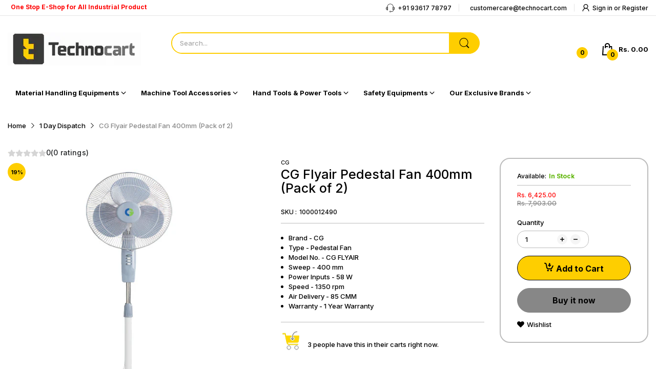

--- FILE ---
content_type: text/javascript; charset=utf-8
request_url: https://technocart.com/products/cg-flyair-pedestal-fan-400mm.js
body_size: 346
content:
{"id":7148347523116,"title":"CG Flyair Pedestal Fan 400mm (Pack of 2)","handle":"cg-flyair-pedestal-fan-400mm","description":"\u003cul\u003e\n\u003cli\u003eThis CG Flyair Pedestal Fan offer a powerful 58-watt motor for a maximum air delivery of 85 cubic meters per minute (CMM) at a speed of 1350 revolutions per minute (RPM).\u003c\/li\u003e\n\u003cli\u003eWith its 400 mm sweep, this fan provides quality ventilation for any room in the home.\u003c\/li\u003e\n\u003c\/ul\u003e","published_at":"2023-07-06T12:39:55+05:30","created_at":"2023-07-06T12:39:55+05:30","vendor":"CG","type":"Pedestal Fan","tags":["appliances","cg","fans","pedestal_fans"],"price":642500,"price_min":642500,"price_max":642500,"available":true,"price_varies":false,"compare_at_price":790300,"compare_at_price_min":790300,"compare_at_price_max":790300,"compare_at_price_varies":false,"variants":[{"id":41467456028716,"title":"Default Title","option1":"Default Title","option2":null,"option3":null,"sku":"1000012490","requires_shipping":true,"taxable":true,"featured_image":null,"available":true,"name":"CG Flyair Pedestal Fan 400mm (Pack of 2)","public_title":null,"options":["Default Title"],"price":642500,"weight":0,"compare_at_price":790300,"inventory_management":"shopify","barcode":"","requires_selling_plan":false,"selling_plan_allocations":[]}],"images":["\/\/cdn.shopify.com\/s\/files\/1\/0587\/9801\/4508\/files\/CGFlyairPedestalFan-00.png?v=1688636151"],"featured_image":"\/\/cdn.shopify.com\/s\/files\/1\/0587\/9801\/4508\/files\/CGFlyairPedestalFan-00.png?v=1688636151","options":[{"name":"Title","position":1,"values":["Default Title"]}],"url":"\/products\/cg-flyair-pedestal-fan-400mm","media":[{"alt":null,"id":26635758207020,"position":1,"preview_image":{"aspect_ratio":1.0,"height":650,"width":650,"src":"https:\/\/cdn.shopify.com\/s\/files\/1\/0587\/9801\/4508\/files\/CGFlyairPedestalFan-00.png?v=1688636151"},"aspect_ratio":1.0,"height":650,"media_type":"image","src":"https:\/\/cdn.shopify.com\/s\/files\/1\/0587\/9801\/4508\/files\/CGFlyairPedestalFan-00.png?v=1688636151","width":650}],"requires_selling_plan":false,"selling_plan_groups":[]}